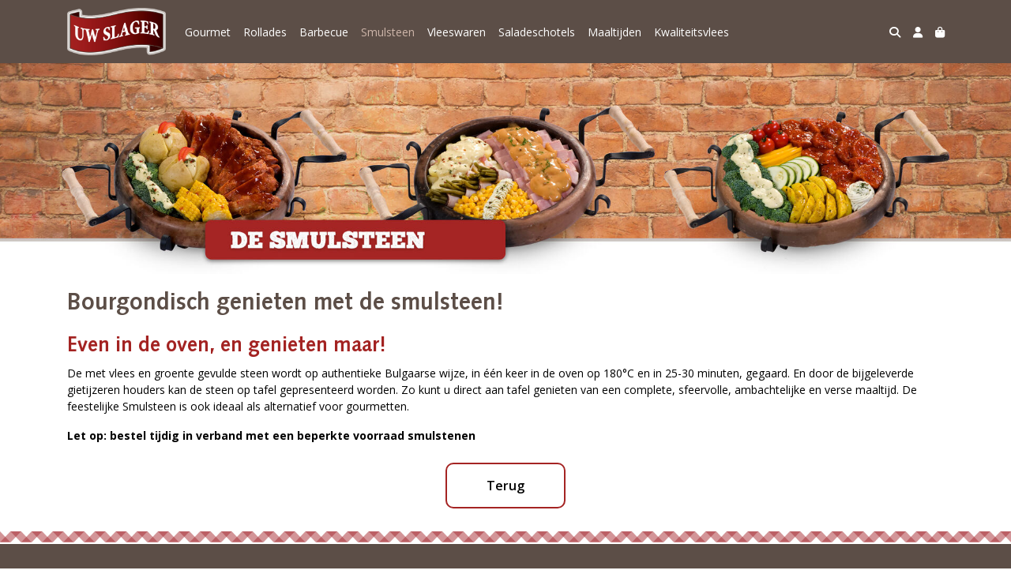

--- FILE ---
content_type: text/css
request_url: https://www.slagerijottens.nl/theme/uwslager/css/layout.css?v=wnj7uyRMukrA2Af7yNLlmg7es3jp1rsDf8ixXKDIUrs
body_size: 631
content:
.nav-item-cart .cart-total
{
    font-family: 'Syntax LT Std';
}

footer h6
{
    text-transform: none;
    font-weight: 500;
    font-family: 'Syntax LT Std';
    font-size: 20px;
}

.footer-list-margin li:not(:last-of-type)
{
    margin-bottom: 4px;
}

footer .footer-address,
footer .footer-phone,
footer .footer-email
{
    font-size: 16px;
}
footer .footer-social-media
{
    margin-bottom: 25px;
}

footer .footer-social-media a
{
    margin-right: 6px;
    font-size: 18px;
    background-color: var(--bottom-navbar-text-color, #ffffff)!important;
    color: var(--bottom-navbar-background-color, #000000)!important;
    
    display: inline-block;
    padding: 0px;
    width: 27px;
    height: 27px;
    border-radius: 50%;
    text-align: center;
}

footer .footer-logo
{
    height: 54px;
}
footer .footer-logo img
{
    max-height: 100%;
}
footer .footer-slogan
{
    font-family: 'FeltTipWoman';
    text-align: center;
    font-size: 26px;
    margin-top: 30px;
}

@media (max-width:575.98px) /* extra small */
{
    footer .footer-slogan
    {
        font-size: 16px;
    }
    .nav-item-cart .cart-total,
    .nav-item-cart .cart-total-placeholder
    {
        font-family: inherit;
        font-size: inherit;
        line-height: inherit;
        font-weight: 400;
        font-size: 8px;
    }
    .nav-item-cart:not(.has-cart-items) .cart-total-placeholder
    {
        font-size: 7px;
    }
}

@media (max-width:767.98px) /* small and less */
{
    footer .footer-slogan
    {
        font-size: 20px;
    }
}

@media (min-width:576px) /* NOT extra small */
{
    .navbar-nav-top .nav-link
    {
        position: relative;
    }
    .navbar-nav-top .nav-link::after
    {
        content: '';
        position: absolute;
        top: 32px;
        left: 7px;
        right: 7px;
        display: inline-block;
        border-bottom: 2px solid;
        transform: scaleX(0);  
        transition: transform 250ms ease-in-out;
    }
    .navbar-nav-top .nav-item:hover .nav-link::after,
    .navbar-nav-top .nav-item:focus .nav-link::after
    {
        transform: scaleX(1);
    }
    .navbar-nav-top .active>.nav-link::after,
    .navbar-nav-top .nav-link.active::after,
    .navbar-nav-top .navbar-nav .nav-link.show::after,
    .navbar-nav-top .navbar-nav .show>.nav-link::after
    {
        transform: scaleX(1);
    }
}
